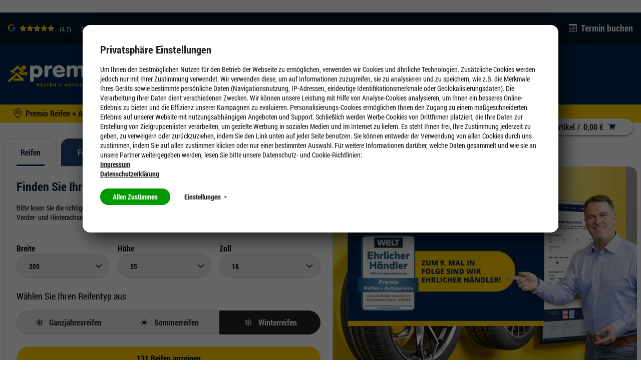

--- FILE ---
content_type: image/svg+xml;charset=UTF-8
request_url: https://reifen-dreikluft.premio.de/_ui/desktop/common/img/Icons/service-box-icon-2.svg
body_size: 4024
content:
<svg width="50" height="50" viewBox="0 0 50 50" fill="none" xmlns="http://www.w3.org/2000/svg">
<g clip-path="url(#clip0_185_2665)">
<path d="M25.0018 50.0035C38.8099 50.0035 50.0035 38.8099 50.0035 25.0018C50.0035 11.1937 38.8099 0 25.0018 0C11.1937 0 0 11.1937 0 25.0018C0 38.8099 11.1937 50.0035 25.0018 50.0035Z" fill="#002856"/>
<path d="M32.301 8.87939C27.7289 8.87939 24.0211 12.5801 24.0211 17.1416C24.0211 18.7009 24.455 20.1579 25.2065 21.3997L23.3297 22.8214C22.9981 23.0719 23.0827 23.5905 23.4743 23.7175C24.4515 24.0385 26.1061 24.416 27.7747 24.0561C29.0765 24.9063 30.6323 25.4038 32.3045 25.4038C36.8766 25.4038 40.5843 21.7031 40.5843 17.1416C40.5843 12.5801 36.8766 8.87939 32.3045 8.87939H32.301ZM32.6643 20.366C32.5161 20.5142 32.3327 20.5918 32.121 20.5918C31.9094 20.5918 31.7294 20.5177 31.5777 20.366C31.4296 20.2179 31.352 20.0379 31.352 19.8263C31.352 19.6146 31.4261 19.4347 31.5777 19.2865C31.7259 19.1383 31.9094 19.0643 32.121 19.0643C32.3327 19.0643 32.5126 19.1383 32.6643 19.2865C32.8125 19.4347 32.8901 19.6181 32.8901 19.8263C32.8901 20.0344 32.816 20.2179 32.6643 20.366ZM34.4353 16.1009C34.3647 16.2702 34.273 16.4184 34.1601 16.5524C34.0472 16.6865 33.9308 16.8029 33.8038 16.9017C33.6803 17.0005 33.5286 17.1169 33.3558 17.2474C33.0735 17.4414 32.9077 17.579 32.8513 17.6672C32.809 17.7307 32.7596 17.8295 32.7102 17.9671C32.6467 18.1364 32.5761 18.2564 32.4985 18.334C32.4209 18.4116 32.2833 18.4504 32.0822 18.4504C31.8953 18.4504 31.7471 18.3869 31.6412 18.2599C31.5354 18.1329 31.4825 17.9883 31.4825 17.826C31.4825 17.5649 31.5566 17.3462 31.7083 17.1698C31.8564 16.9934 32.0752 16.7923 32.3645 16.5665C32.6185 16.3725 32.809 16.2032 32.936 16.0585C33.063 15.9139 33.1229 15.741 33.1229 15.5505C33.1229 15.3001 33.0418 15.106 32.883 14.9614C32.7243 14.8167 32.5056 14.7462 32.2233 14.7462C31.9411 14.7462 31.74 14.8026 31.6095 14.919C31.4825 15.0355 31.3661 15.2048 31.2673 15.4271C31.1791 15.614 31.0909 15.7516 30.9992 15.8433C30.9075 15.9351 30.7699 15.9774 30.5829 15.9774C30.41 15.9774 30.2619 15.928 30.149 15.8292C30.0326 15.7304 29.9761 15.5893 29.9761 15.4094C29.9761 15.1872 30.0361 14.9684 30.1525 14.7603C30.2724 14.5522 30.4347 14.3652 30.6393 14.2064C30.844 14.0441 31.0803 13.9171 31.3449 13.8254C31.6095 13.7337 31.8811 13.6843 32.1634 13.6843C32.4738 13.6843 32.7702 13.7196 33.0524 13.7901C33.3311 13.8607 33.5851 13.9736 33.8109 14.1253C34.0366 14.277 34.213 14.4745 34.3436 14.7144C34.4741 14.9543 34.5411 15.233 34.5411 15.5505C34.5411 15.7481 34.5058 15.9315 34.4353 16.1009Z" fill="white"/>
<path d="M21.6962 40.6971L19.0503 36.887H16.094C14.4888 36.887 13.1447 35.6805 12.9719 34.0859C12.9472 33.8566 12.7673 33.1158 12.6579 32.703L12.6473 32.6465L12.4921 31.6446L12.1358 30.0642L11.0104 29.5526C10.7317 29.4256 10.4706 29.2528 10.2696 29.0199C9.67335 28.325 9.62396 27.3724 10.0649 26.6422L11.7618 23.8305L11.7054 22.437C11.1974 19.583 11.7795 16.9371 13.3917 14.7851C15.3249 12.1992 18.5952 10.4847 22.3559 10.0825L23.7812 9.98374C24.0916 9.96257 24.3633 10.1989 24.3844 10.5094C24.4056 10.8198 24.1692 11.0915 23.8588 11.1126L22.4547 11.2079C19.075 11.5677 16.0164 13.1588 14.2948 15.4625C12.8696 17.3675 12.3616 19.7241 12.8237 22.2747L12.8308 22.3523L12.9013 24.1233L11.0563 27.1819C10.9187 27.4077 10.8622 27.6864 10.9363 27.9404C11.0104 28.1944 11.1868 28.3955 11.4267 28.5049L13.113 29.2669L13.6034 31.4541L13.7586 32.449C13.8115 32.6536 14.0549 33.5991 14.0973 33.966C14.2101 34.989 15.0709 35.7616 16.0975 35.7616H19.2479C19.4948 35.7616 19.7312 35.8851 19.8723 36.0862L22.0666 39.2436L31.4613 34.4457C31.1049 33.3698 30.5017 30.7803 31.9446 28.586C32.128 28.3073 32.5196 28.2544 32.7771 28.4696C32.9959 28.653 33.0417 28.9741 32.883 29.214C31.4013 31.4965 32.6678 34.4599 32.6819 34.4916L32.8936 34.9784L32.4208 35.2219L21.7033 40.6971H21.6962Z" fill="white"/>
</g>
<defs>
<clipPath id="clip0_185_2665">
<rect width="50" height="50" fill="white"/>
</clipPath>
</defs>
</svg>


--- FILE ---
content_type: image/svg+xml;charset=UTF-8
request_url: https://reifen-dreikluft.premio.de/_ui/desktop/common/img/Icons/service-box-icon-1.svg
body_size: 4494
content:
<svg width="50" height="50" viewBox="0 0 50 50" fill="none" xmlns="http://www.w3.org/2000/svg">
<g clip-path="url(#clip0_185_2652)">
<path d="M25.0018 50.0035C38.8099 50.0035 50.0035 38.8099 50.0035 25.0018C50.0035 11.1937 38.8099 0 25.0018 0C11.1937 0 0 11.1937 0 25.0018C0 38.8099 11.1937 50.0035 25.0018 50.0035Z" fill="#002856"/>
<path d="M40.7147 12.7285H38.7956V14.9757L40.7571 14.9828L40.7147 33.063L26.875 33.0206V14.9828C26.875 14.9616 26.8927 14.9405 26.9174 14.9405L28.8365 14.9475V12.732H26.9174C25.6756 12.732 24.6631 13.741 24.6631 14.9863V33.0241C24.6631 34.2659 25.6756 35.2784 26.9174 35.2784H40.7147C41.9565 35.2784 42.969 34.2659 42.969 33.0241V14.9828C42.969 13.741 41.9565 12.7285 40.7147 12.7285Z" fill="white"/>
<path d="M35.9098 11.4585L35.8216 10.9611C35.6487 9.98389 34.8056 9.27832 33.8178 9.27832C32.83 9.27832 31.9869 9.98742 31.814 10.9611L31.7258 11.4585H30.1877C30.1171 11.4585 30.0571 11.5185 30.0571 11.5891V13.0778C30.0571 13.2295 30.1841 13.3565 30.3358 13.3565H37.3033C37.455 13.3565 37.582 13.2295 37.582 13.0778V11.5891C37.582 11.5185 37.522 11.4585 37.4515 11.4585H35.9133H35.9098Z" fill="white"/>
<path d="M38.6509 17.0254H29.2386C29.0165 17.0254 28.8364 17.2055 28.8364 17.4276V17.4523C28.8364 17.6744 29.0165 17.8544 29.2386 17.8544H38.6509C38.873 17.8544 39.053 17.6744 39.053 17.4523V17.4276C39.053 17.2055 38.873 17.0254 38.6509 17.0254Z" fill="white"/>
<path d="M38.6509 21.3291H29.2386C29.0165 21.3291 28.8364 21.5092 28.8364 21.7313V21.7454C28.8364 21.9675 29.0165 22.1476 29.2386 22.1476H38.6509C38.873 22.1476 39.053 21.9675 39.053 21.7454V21.7313C39.053 21.5092 38.873 21.3291 38.6509 21.3291Z" fill="white"/>
<path d="M38.6509 25.3438H29.2386C29.0165 25.3438 28.8364 25.5238 28.8364 25.7459C28.8364 25.968 29.0165 26.1481 29.2386 26.1481H38.6509C38.873 26.1481 39.053 25.968 39.053 25.7459C39.053 25.5238 38.873 25.3438 38.6509 25.3438Z" fill="white"/>
<path d="M38.6509 29.3516H29.2386C29.0165 29.3516 28.8364 29.5316 28.8364 29.7537C28.8364 29.9758 29.0165 30.1559 29.2386 30.1559H38.6509C38.873 30.1559 39.053 29.9758 39.053 29.7537C39.053 29.5316 38.873 29.3516 38.6509 29.3516Z" fill="white"/>
<path d="M23.2696 33.3064H23.266C21.862 33.3064 20.4614 33.2958 19.0785 33.2852C19.0785 33.2922 19.0785 33.2958 19.0785 33.3028C18.006 33.2993 16.9406 33.2922 15.8893 33.2817C15.3037 33.2746 14.6969 32.9818 14.1431 32.7878C14.1607 32.6925 14.1819 32.5973 14.1995 32.502H23.2449V30.858C22.8991 30.858 22.5534 30.858 22.2183 30.858C20.9694 30.858 19.7241 30.858 18.4752 30.858C18.4435 30.858 18.4082 30.858 18.3765 30.858C17.7273 30.858 17.0782 30.858 16.4291 30.858C15.9987 30.858 15.5648 30.8228 15.1379 30.7628C13.7797 30.5617 13.187 29.4257 13.8573 28.1663C14.5064 26.9492 15.4625 26.1625 16.9053 26.1695C17.5827 26.1731 18.26 26.1695 18.9374 26.1731C19.9393 26.1766 20.9377 26.1801 21.9396 26.1801C22.3735 26.1801 22.8074 26.1801 23.2449 26.1801V19.6783H13.3952C14.1219 17.9779 14.577 16.4927 15.3637 15.4026C15.6247 15.0428 16.3162 14.8452 16.8136 14.8381C18.8139 14.8134 20.9588 14.8099 23.0156 14.8099C23.0967 14.8099 23.1778 14.8099 23.259 14.8099C23.2731 14.4995 23.3331 14.2031 23.4248 13.9209H22.8145L17.6991 13.928C15.8787 13.928 14.898 13.9103 13.8608 15.9141C13.3916 16.8208 12.8166 18.3448 12.3368 19.3361C11.1761 18.3095 8.50205 19.3502 9.78265 19.9288C9.99079 20.0241 11.2926 19.9288 12.0863 19.9288C11.9346 20.585 11.3984 20.3804 10.9751 20.4051C9.87085 20.4721 8.89364 20.9131 8.26216 21.9185C7.49309 23.1391 7.08739 24.4973 7.20028 26.0108C7.24261 26.5788 7.3167 27.0903 7.40489 27.5771C7.26378 27.7923 7.18264 28.0463 7.18264 28.318V33.9096C7.18264 34.661 7.79648 35.2749 8.54791 35.2749H10.3894C11.1409 35.2749 11.7547 34.661 11.7547 33.9096V33.511C12.5308 33.7685 13.2152 33.8144 13.6139 33.8144C15.4131 33.8038 17.244 33.8002 19.075 33.7967C20.4614 33.7967 21.862 33.7967 23.2625 33.7967H23.3331C23.2978 33.638 23.2801 33.4757 23.266 33.3099L23.2696 33.3064ZM9.51454 25.4816C8.85483 25.3864 8.15632 23.5942 8.60788 22.7617C8.71725 22.557 8.99947 22.4865 9.33462 22.49C10.2413 22.4971 10.9327 23.1991 11.6806 23.6895C12.3368 24.1163 12.9436 24.6279 13.5398 25.1465C13.688 25.277 13.8185 25.6192 13.7585 25.7744C13.6915 25.9367 13.3669 26.099 13.18 26.0743C11.9558 25.9085 10.7422 25.6615 9.51806 25.4851L9.51454 25.4816Z" fill="white"/>
</g>
<defs>
<clipPath id="clip0_185_2652">
<rect width="50" height="50" fill="white"/>
</clipPath>
</defs>
</svg>


--- FILE ---
content_type: image/svg+xml;charset=UTF-8
request_url: https://reifen-dreikluft.premio.de/_ui/desktop/common/img/Icons/service-box-icon-3.svg
body_size: 6114
content:
<svg width="50" height="50" viewBox="0 0 50 50" fill="none" xmlns="http://www.w3.org/2000/svg">
<g clip-path="url(#clip0_185_2655)">
<path d="M25.0018 50.0035C38.8099 50.0035 50.0035 38.8099 50.0035 25.0018C50.0035 11.1937 38.8099 0 25.0018 0C11.1937 0 0 11.1937 0 25.0018C0 38.8099 11.1937 50.0035 25.0018 50.0035Z" fill="#002856"/>
<path d="M27.3054 20.5497L27.2455 20.2957C27.2067 20.1228 27.1608 19.957 27.1185 19.7877C27.0761 19.6395 27.0267 19.4949 26.9809 19.3502C25.8731 18.4577 25.0829 17.2124 24.7654 15.7836C24.5396 15.6566 24.2997 15.5719 24.0598 15.5472L24.014 15.5402H23.9787C23.9787 15.5402 23.9999 15.5331 23.9787 15.5366H23.76L23.6753 15.5472L23.5871 15.5578C23.5589 15.5613 23.5271 15.5719 23.4954 15.579L23.4036 15.6001C23.3719 15.6072 23.3437 15.6213 23.3119 15.6284C23.0685 15.7095 22.8357 15.833 22.6205 15.9917C22.4053 16.154 22.2077 16.3445 22.0243 16.5456C21.8549 16.7432 21.6997 16.9478 21.5586 17.1594C22.5711 18.6094 23.5095 21.3752 23.5095 25.2982C23.5095 28.9424 22.5393 31.5565 21.6397 33.1617C21.7597 33.331 21.8867 33.5004 22.0243 33.6591C22.2077 33.8602 22.4053 34.0507 22.6205 34.213C22.8357 34.3717 23.0685 34.4987 23.3119 34.5799C23.5518 34.6575 23.8094 34.6892 24.0528 34.661L24.1621 34.6504C24.1833 34.6504 24.1939 34.6434 24.208 34.6399L24.2503 34.6293L24.335 34.6081C24.3632 34.601 24.395 34.5869 24.4232 34.5764C24.4832 34.5552 24.5431 34.534 24.6031 34.5058C24.6631 34.4776 24.7231 34.4529 24.7795 34.4141C25.0088 34.2835 25.2275 34.1036 25.4251 33.892C25.4745 33.8355 25.5239 33.7826 25.5733 33.7261C25.6191 33.6697 25.665 33.6062 25.7109 33.5498C25.7602 33.4933 25.7991 33.4263 25.8449 33.3663C25.8661 33.3346 25.8908 33.3028 25.9119 33.2711L25.9754 33.1723C26.0601 33.0417 26.1377 32.9042 26.2153 32.7631C26.2894 32.6184 26.3635 32.4773 26.4305 32.3256C26.5011 32.1774 26.5611 32.0222 26.6281 31.8705C26.6881 31.7118 26.7516 31.5601 26.8045 31.3978C26.9174 31.0803 27.0197 30.7487 27.1114 30.417C27.1537 30.2477 27.1996 30.0819 27.2384 29.909L27.2984 29.6515L27.3513 29.3904C27.6194 28.004 27.7535 26.5505 27.7535 25.1006C27.7535 23.6471 27.6229 22.1972 27.3548 20.8072L27.3019 20.5462L27.3054 20.5497Z" fill="white"/>
<path d="M28.7977 23.238C28.8436 23.8589 28.893 24.4798 28.8965 25.1007C28.8965 25.9615 28.8507 26.8223 28.7625 27.6725C28.6743 28.5227 28.5437 29.3659 28.3568 30.1844C28.1733 31.0063 27.9405 31.8072 27.6441 32.5692C27.5736 32.7597 27.4889 32.9466 27.4113 33.1336C27.3266 33.3171 27.2455 33.5005 27.1502 33.6769C27.062 33.8568 26.9633 34.0297 26.8645 34.199C26.7587 34.3648 26.6599 34.5342 26.547 34.6929C26.3247 35.0104 26.0813 35.3068 25.8132 35.5678C25.5416 35.8254 25.2452 36.0476 24.9277 36.2064C24.8501 36.2522 24.7654 36.2805 24.6843 36.3122C24.6031 36.3475 24.5185 36.3722 24.4338 36.3933C24.3915 36.4039 24.3491 36.418 24.3068 36.4251L24.1763 36.4463C24.1339 36.4533 24.0916 36.4604 24.0493 36.4674L23.9258 36.4745C23.5836 36.4921 23.2449 36.4286 22.931 36.3051C22.617 36.1817 22.3277 36.0018 22.0666 35.7901C21.8091 35.5749 21.5763 35.3315 21.3646 35.0739C20.9518 34.5518 20.6202 33.9874 20.3521 33.4159C20.084 32.8443 19.8688 32.2728 19.6924 31.7225C19.516 31.1686 19.3749 30.6359 19.2691 30.1244C19.0468 29.1084 18.9339 28.2017 18.8634 27.4538C18.7963 26.7059 18.7752 26.1168 18.7646 25.7146C18.7611 25.3124 18.7575 25.1007 18.7575 25.1007C18.7575 25.1007 18.7575 24.8855 18.7646 24.4834C18.7752 24.0812 18.7963 23.4921 18.8634 22.7442C18.9339 21.9963 19.0503 21.0931 19.2691 20.0736C19.3784 19.5656 19.5195 19.0293 19.6924 18.4755C19.8688 17.9216 20.084 17.3501 20.3521 16.7821C20.6202 16.2106 20.9518 15.6461 21.3646 15.124C21.5763 14.8665 21.8056 14.6231 22.0666 14.4079C22.3277 14.1927 22.617 14.0128 22.931 13.8893C22.9698 13.8752 23.0086 13.8575 23.0509 13.8434L23.1744 13.8081C23.2167 13.7976 23.2555 13.7835 23.2978 13.7729L23.4249 13.7517L23.5519 13.7305L23.6753 13.7235L23.8023 13.7164C23.8517 13.7164 23.887 13.7199 23.9329 13.7235C24.1869 13.7341 24.4409 13.8046 24.6843 13.8999C24.7548 13.0567 24.9842 12.2418 25.3757 11.4868C24.8183 11.1235 24.2433 10.8201 23.6436 10.6613C23.2414 10.5414 22.8286 10.4743 22.4088 10.4673H17.7345C17.7027 10.4779 17.671 10.4955 17.6392 10.5096C15.3673 10.6684 13.2894 12.2559 11.7618 15.057C10.3048 17.7276 9.50049 21.2378 9.50049 24.942C9.50049 28.6462 10.3013 32.1529 11.7618 34.8235C13.1765 37.4129 15.0568 38.9898 17.1277 39.3356C17.4028 39.3603 17.6745 39.3885 17.9497 39.4132H22.4088C22.8286 39.4026 23.2449 39.3356 23.6471 39.2156C25.5204 38.7182 27.2102 37.2012 28.5085 34.8235C29.2952 33.3806 29.8737 31.6837 30.2547 29.8527L28.8119 23.2416L28.7977 23.238Z" fill="white"/>
<path d="M40.4257 34.4281C40.0658 32.7877 38.944 31.4542 37.4164 30.8615L37.2965 30.8156L34.4813 17.939L34.5695 17.8473C35.709 16.6725 36.1746 14.9897 35.8148 13.3493C35.4585 11.7159 34.3155 10.4 32.8267 9.80383C32.7632 9.77914 32.6997 9.76855 32.6397 9.76855C32.3293 9.76855 32.0647 10.0649 32.1388 10.3965L32.8055 13.4375C32.8655 13.7127 32.6927 13.9843 32.414 14.0443L29.5705 14.6652C29.5352 14.6722 29.4964 14.6758 29.4612 14.6758C29.2248 14.6758 29.0131 14.5135 28.9637 14.2736L28.297 11.2326C28.2405 10.9786 28.0147 10.8269 27.7854 10.8269C27.6549 10.8269 27.5244 10.8763 27.4256 10.9821C26.2967 12.1569 25.7957 13.8326 26.1485 15.459C26.5048 17.0888 27.6514 18.4223 29.2177 19.0221L29.3377 19.0679L29.3659 19.1914L32.1211 31.8034L32.1494 31.9269L32.0612 32.0186C30.8899 33.2181 30.4031 34.9044 30.7594 36.5378C31.1157 38.1641 32.2728 39.4764 33.7863 40.0762C33.8498 40.1009 33.9098 40.1115 33.9697 40.1115C34.2802 40.1115 34.5448 39.8151 34.4742 39.4835L33.8074 36.4425C33.7475 36.1673 33.9203 35.8957 34.199 35.8357L37.0425 35.2148C37.0778 35.2078 37.1166 35.2042 37.1518 35.2042C37.3882 35.2042 37.5999 35.3665 37.6493 35.6064L38.316 38.6509C38.3725 38.9049 38.5982 39.0566 38.8276 39.0566C38.9581 39.0566 39.0886 39.0072 39.1874 38.9014C40.2916 37.7372 40.782 36.065 40.4221 34.4316L40.4257 34.4281Z" fill="white"/>
</g>
<defs>
<clipPath id="clip0_185_2655">
<rect width="50" height="50" fill="white"/>
</clipPath>
</defs>
</svg>


--- FILE ---
content_type: image/svg+xml;charset=UTF-8
request_url: https://reifen-dreikluft.premio.de/_ui/desktop/common/img/Icons/service-box-icon-4.svg
body_size: 4437
content:
<svg width="51" height="51" viewBox="0 0 51 51" fill="none" xmlns="http://www.w3.org/2000/svg">
<g clip-path="url(#clip0_185_2668)">
<path d="M25.0123 50.0247C38.8263 50.0247 50.0247 38.8263 50.0247 25.0123C50.0247 11.1984 38.8263 0 25.0123 0C11.1984 0 0 11.1984 0 25.0123C0 38.8263 11.1984 50.0247 25.0123 50.0247Z" fill="#002856"/>
<path d="M34.7316 42.8739C34.6787 42.8527 34.6293 42.8492 34.6187 42.8245C34.2306 41.9708 33.5674 41.992 32.7454 42.0907C31.2708 42.2671 29.9937 42.9621 28.6461 43.4737C28.1592 43.6571 27.7288 43.7453 27.2596 43.4842C27.1079 43.3996 26.9386 43.3502 26.7763 43.2867C25.8697 42.9268 25.845 42.9127 25.2558 43.6994C24.963 44.091 24.7266 44.1298 24.2645 43.9464C22.8428 43.3749 21.3858 42.8916 19.95 42.3589C19.4702 42.1789 19.1209 42.3059 18.9057 42.754C18.7187 43.1456 18.4295 43.2408 18.0202 43.2232C17.3252 43.1914 16.6267 43.2161 15.9282 43.2161C15.9282 42.2707 15.8683 41.3499 15.9459 40.4432C16.0129 39.6848 16.214 38.9333 16.408 38.1925C16.4821 37.9032 16.6938 37.6457 16.8631 37.3881C17.0077 37.1694 17.1947 36.9824 17.3358 36.7602C17.6392 36.291 17.4593 35.8429 16.9125 35.7371C16.0729 35.5784 15.2297 35.4231 14.383 35.3208C13.6951 35.2362 13.1695 34.9857 12.6791 34.4565C12.1922 33.9344 11.9982 33.4652 12.2628 32.7984C12.4815 32.2446 12.2452 31.8494 11.7477 31.5919C11.4126 31.419 11.3068 31.1933 11.4549 30.8299C12.0229 29.447 11.8853 28.1064 11.1233 26.8399C10.6083 25.9791 10.6083 25.1501 11.1057 24.2963C11.3879 23.8095 11.3667 23.3156 11.1551 22.7935C10.9787 22.3596 10.8693 21.9009 10.707 21.3894C10.9222 21.3718 11.088 21.3294 11.2468 21.3541C11.9806 21.467 12.5239 21.1848 12.9648 20.6098C13.1977 20.3064 13.4905 20.0524 13.7586 19.7737C14.062 19.4597 14.0796 19.1316 13.8045 18.7929C13.5081 18.4296 13.2083 18.0662 12.8625 17.6464C13.1553 17.4876 13.4023 17.3394 13.6598 17.216C13.9914 17.0608 14.129 16.8138 14.0832 16.4575C13.995 15.7308 13.9032 15.004 13.8151 14.2773C13.7904 14.0691 13.7586 13.861 13.748 13.6529C13.7092 12.7356 13.9879 12.3864 14.8769 12.2347C15.0674 12.2029 15.265 12.1959 15.4414 12.1359C15.7906 12.0195 16.02 12.1359 16.2563 12.4075C16.8349 13.0849 17.2265 13.0637 17.6357 12.2735C17.9426 11.6773 18.4718 11.4162 18.9939 11.1058C19.5901 10.753 19.6571 10.5237 19.3185 9.91689C19.0821 9.49002 18.8387 9.0702 18.5812 8.61864C18.687 8.54103 18.7717 8.45989 18.8704 8.39992C19.643 7.94835 19.6854 7.79666 19.2409 6.99231C19.0751 6.69244 18.9163 6.38552 18.6905 5.96924C19.4666 6.01863 20.1334 6.05391 20.7966 6.1033C21.862 6.18796 21.8691 6.19149 22.0525 7.24631C22.1231 7.65554 22.3136 7.9166 22.7369 7.99069C22.9416 8.02597 23.1391 8.11063 23.3402 8.1565C24.0034 8.31172 24.6526 8.67509 25.3581 8.21294L25.4322 8.33289C25.2911 8.59395 25.1465 8.85501 25.0053 9.11607C24.7125 9.6523 24.8713 9.97333 25.4322 10.1991C26.3212 10.559 27.0656 10.4955 27.8135 9.80047C28.4485 9.21132 29.2176 8.77034 29.9443 8.28703C30.6534 7.81077 31.4295 7.40859 31.6835 6.43844C32.188 6.65364 32.6078 6.83356 33.0806 7.03464C32.9148 7.34862 32.7736 7.60615 32.6431 7.86721C32.3609 8.43519 32.4632 8.73859 33.0382 8.98906C33.5921 9.22896 34.1495 9.45121 34.7245 9.6911C34.0895 10.4284 34.1424 10.7001 34.9644 11.1587C35.4477 11.4268 35.984 12.7497 35.8323 13.3107C35.7159 13.7305 35.5924 14.1503 35.4689 14.5666C35.3454 14.9793 35.3948 15.3462 35.8076 15.5579C36.9118 16.1188 37.3492 17.0572 37.4445 18.2461C37.4974 18.9199 37.7091 19.5832 37.7761 20.257C37.8608 21.0825 38.1959 21.7563 38.8309 22.2784C39.2543 22.6241 39.3848 23.0193 39.2296 23.559C39.0885 24.0388 39.0285 24.5433 38.9121 25.1465C38.6898 24.9702 38.5275 24.8573 38.3899 24.7232C38.0583 24.4092 37.7338 24.4163 37.3563 24.6668C36.0122 25.5522 34.721 26.4942 33.638 27.7007C33.4651 27.8947 33.1441 28.0182 32.8759 28.057C32.2374 28.1452 31.5883 28.1558 30.9462 28.2017C30.1489 28.2581 29.9655 28.625 30.2689 29.3517C31.1014 31.3414 32.5408 32.8513 34.1283 34.2272C35.0068 34.9892 35.8076 35.79 36.3509 36.9295C35.543 36.9048 35.5077 37.5292 35.3207 38.069C35.2325 38.323 35.0244 38.5629 34.8127 38.7358C34.5023 38.9862 34.1354 39.1626 33.8038 39.3884C33.3663 39.6848 33.3063 40.0234 33.6238 40.4432C34.0119 40.9583 34.3929 41.484 34.8198 41.9637C35.162 42.3483 35.0209 42.5987 34.721 42.8669L34.7316 42.8739Z" fill="white"/>
</g>
<defs>
<clipPath id="clip0_185_2668">
<rect width="50.0247" height="50.0247" fill="white"/>
</clipPath>
</defs>
</svg>
